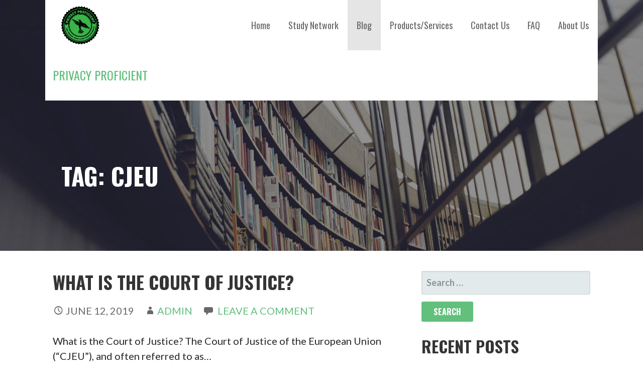

--- FILE ---
content_type: text/html; charset=UTF-8
request_url: https://privacyproficient.com/tag/cjeu/
body_size: 7989
content:
<!DOCTYPE html>

<html lang="en">

<head>

	<meta charset="UTF-8">

	<meta name="viewport" content="width=device-width, initial-scale=1">

	<link rel="profile" href="http://gmpg.org/xfn/11">

	<link rel="pingback" href="https://privacyproficient.com/xmlrpc.php">

					<script type="text/javascript"
						id="Cookiebot"
						src="https://consent.cookiebot.com/uc.js"
						data-cbid="cc21c2ff-0957-4865-8545-34c21621511d"
																																					async										></script>
				<meta name='robots' content='index, follow, max-image-preview:large, max-snippet:-1, max-video-preview:-1' />

	<!-- This site is optimized with the Yoast SEO plugin v17.8 - https://yoast.com/wordpress/plugins/seo/ -->
	<title>CJEU Archives - Privacy Proficient</title>
	<link rel="canonical" href="https://privacyproficient.com/tag/cjeu/" />
	<meta property="og:locale" content="en_US" />
	<meta property="og:type" content="article" />
	<meta property="og:title" content="CJEU Archives - Privacy Proficient" />
	<meta property="og:url" content="https://privacyproficient.com/tag/cjeu/" />
	<meta property="og:site_name" content="Privacy Proficient" />
	<meta name="twitter:card" content="summary_large_image" />
	<meta name="twitter:site" content="@Privacycient" />
	<script type="application/ld+json" class="yoast-schema-graph">{"@context":"https://schema.org","@graph":[{"@type":"Organization","@id":"https://privacyproficient.com/#organization","name":"Privacy Proficient LLC","url":"https://privacyproficient.com/","sameAs":["https://www.facebook.com/PrivacyProficient","https://www.instagram.com/privacyproficient/","https://www.linkedin.com/company/privacyproficient","https://www.youtube.com/channel/UC3zI-YsJtWCm1nHZZa4L4wQ","https://twitter.com/Privacycient"],"logo":{"@type":"ImageObject","@id":"https://privacyproficient.com/#logo","inLanguage":"en","url":"https://privacyproficient.com/wp-content/uploads/2019/04/privacyy.png","contentUrl":"https://privacyproficient.com/wp-content/uploads/2019/04/privacyy.png","width":2000,"height":1167,"caption":"Privacy Proficient LLC"},"image":{"@id":"https://privacyproficient.com/#logo"}},{"@type":"WebSite","@id":"https://privacyproficient.com/#website","url":"https://privacyproficient.com/","name":"Privacy Proficient","description":"For Privacy Proficient Professionals","publisher":{"@id":"https://privacyproficient.com/#organization"},"potentialAction":[{"@type":"SearchAction","target":{"@type":"EntryPoint","urlTemplate":"https://privacyproficient.com/?s={search_term_string}"},"query-input":"required name=search_term_string"}],"inLanguage":"en"},{"@type":"CollectionPage","@id":"https://privacyproficient.com/tag/cjeu/#webpage","url":"https://privacyproficient.com/tag/cjeu/","name":"CJEU Archives - Privacy Proficient","isPartOf":{"@id":"https://privacyproficient.com/#website"},"breadcrumb":{"@id":"https://privacyproficient.com/tag/cjeu/#breadcrumb"},"inLanguage":"en","potentialAction":[{"@type":"ReadAction","target":["https://privacyproficient.com/tag/cjeu/"]}]},{"@type":"BreadcrumbList","@id":"https://privacyproficient.com/tag/cjeu/#breadcrumb","itemListElement":[{"@type":"ListItem","position":1,"name":"Home","item":"https://privacyproficient.com/"},{"@type":"ListItem","position":2,"name":"CJEU"}]}]}</script>
	<!-- / Yoast SEO plugin. -->


<link rel='dns-prefetch' href='//fonts.googleapis.com' />
<link rel='dns-prefetch' href='//s.w.org' />
<link rel="alternate" type="application/rss+xml" title="Privacy Proficient &raquo; Feed" href="https://privacyproficient.com/feed/" />
<link rel="alternate" type="application/rss+xml" title="Privacy Proficient &raquo; Comments Feed" href="https://privacyproficient.com/comments/feed/" />
<link rel="alternate" type="application/rss+xml" title="Privacy Proficient &raquo; CJEU Tag Feed" href="https://privacyproficient.com/tag/cjeu/feed/" />
		<script type="text/javascript">
			window._wpemojiSettings = {"baseUrl":"https:\/\/s.w.org\/images\/core\/emoji\/13.1.0\/72x72\/","ext":".png","svgUrl":"https:\/\/s.w.org\/images\/core\/emoji\/13.1.0\/svg\/","svgExt":".svg","source":{"concatemoji":"https:\/\/privacyproficient.com\/wp-includes\/js\/wp-emoji-release.min.js?ver=5.8.12"}};
			!function(e,a,t){var n,r,o,i=a.createElement("canvas"),p=i.getContext&&i.getContext("2d");function s(e,t){var a=String.fromCharCode;p.clearRect(0,0,i.width,i.height),p.fillText(a.apply(this,e),0,0);e=i.toDataURL();return p.clearRect(0,0,i.width,i.height),p.fillText(a.apply(this,t),0,0),e===i.toDataURL()}function c(e){var t=a.createElement("script");t.src=e,t.defer=t.type="text/javascript",a.getElementsByTagName("head")[0].appendChild(t)}for(o=Array("flag","emoji"),t.supports={everything:!0,everythingExceptFlag:!0},r=0;r<o.length;r++)t.supports[o[r]]=function(e){if(!p||!p.fillText)return!1;switch(p.textBaseline="top",p.font="600 32px Arial",e){case"flag":return s([127987,65039,8205,9895,65039],[127987,65039,8203,9895,65039])?!1:!s([55356,56826,55356,56819],[55356,56826,8203,55356,56819])&&!s([55356,57332,56128,56423,56128,56418,56128,56421,56128,56430,56128,56423,56128,56447],[55356,57332,8203,56128,56423,8203,56128,56418,8203,56128,56421,8203,56128,56430,8203,56128,56423,8203,56128,56447]);case"emoji":return!s([10084,65039,8205,55357,56613],[10084,65039,8203,55357,56613])}return!1}(o[r]),t.supports.everything=t.supports.everything&&t.supports[o[r]],"flag"!==o[r]&&(t.supports.everythingExceptFlag=t.supports.everythingExceptFlag&&t.supports[o[r]]);t.supports.everythingExceptFlag=t.supports.everythingExceptFlag&&!t.supports.flag,t.DOMReady=!1,t.readyCallback=function(){t.DOMReady=!0},t.supports.everything||(n=function(){t.readyCallback()},a.addEventListener?(a.addEventListener("DOMContentLoaded",n,!1),e.addEventListener("load",n,!1)):(e.attachEvent("onload",n),a.attachEvent("onreadystatechange",function(){"complete"===a.readyState&&t.readyCallback()})),(n=t.source||{}).concatemoji?c(n.concatemoji):n.wpemoji&&n.twemoji&&(c(n.twemoji),c(n.wpemoji)))}(window,document,window._wpemojiSettings);
		</script>
		<style type="text/css">
img.wp-smiley,
img.emoji {
	display: inline !important;
	border: none !important;
	box-shadow: none !important;
	height: 1em !important;
	width: 1em !important;
	margin: 0 .07em !important;
	vertical-align: -0.1em !important;
	background: none !important;
	padding: 0 !important;
}
</style>
	<link rel='stylesheet' id='wp-block-library-css'  href='https://privacyproficient.com/wp-includes/css/dist/block-library/style.min.css?ver=5.8.12' type='text/css' media='all' />
<style id='wp-block-library-theme-inline-css' type='text/css'>
#start-resizable-editor-section{display:none}.wp-block-audio figcaption{color:#555;font-size:13px;text-align:center}.is-dark-theme .wp-block-audio figcaption{color:hsla(0,0%,100%,.65)}.wp-block-code{font-family:Menlo,Consolas,monaco,monospace;color:#1e1e1e;padding:.8em 1em;border:1px solid #ddd;border-radius:4px}.wp-block-embed figcaption{color:#555;font-size:13px;text-align:center}.is-dark-theme .wp-block-embed figcaption{color:hsla(0,0%,100%,.65)}.blocks-gallery-caption{color:#555;font-size:13px;text-align:center}.is-dark-theme .blocks-gallery-caption{color:hsla(0,0%,100%,.65)}.wp-block-image figcaption{color:#555;font-size:13px;text-align:center}.is-dark-theme .wp-block-image figcaption{color:hsla(0,0%,100%,.65)}.wp-block-pullquote{border-top:4px solid;border-bottom:4px solid;margin-bottom:1.75em;color:currentColor}.wp-block-pullquote__citation,.wp-block-pullquote cite,.wp-block-pullquote footer{color:currentColor;text-transform:uppercase;font-size:.8125em;font-style:normal}.wp-block-quote{border-left:.25em solid;margin:0 0 1.75em;padding-left:1em}.wp-block-quote cite,.wp-block-quote footer{color:currentColor;font-size:.8125em;position:relative;font-style:normal}.wp-block-quote.has-text-align-right{border-left:none;border-right:.25em solid;padding-left:0;padding-right:1em}.wp-block-quote.has-text-align-center{border:none;padding-left:0}.wp-block-quote.is-large,.wp-block-quote.is-style-large{border:none}.wp-block-search .wp-block-search__label{font-weight:700}.wp-block-group.has-background{padding:1.25em 2.375em;margin-top:0;margin-bottom:0}.wp-block-separator{border:none;border-bottom:2px solid;margin-left:auto;margin-right:auto;opacity:.4}.wp-block-separator:not(.is-style-wide):not(.is-style-dots){width:100px}.wp-block-separator.has-background:not(.is-style-dots){border-bottom:none;height:1px}.wp-block-separator.has-background:not(.is-style-wide):not(.is-style-dots){height:2px}.wp-block-table thead{border-bottom:3px solid}.wp-block-table tfoot{border-top:3px solid}.wp-block-table td,.wp-block-table th{padding:.5em;border:1px solid;word-break:normal}.wp-block-table figcaption{color:#555;font-size:13px;text-align:center}.is-dark-theme .wp-block-table figcaption{color:hsla(0,0%,100%,.65)}.wp-block-video figcaption{color:#555;font-size:13px;text-align:center}.is-dark-theme .wp-block-video figcaption{color:hsla(0,0%,100%,.65)}.wp-block-template-part.has-background{padding:1.25em 2.375em;margin-top:0;margin-bottom:0}#end-resizable-editor-section{display:none}
</style>
<link rel='stylesheet' id='font-awesome-css'  href='https://privacyproficient.com/wp-content/plugins/contact-widgets/assets/css/font-awesome.min.css?ver=4.7.0' type='text/css' media='all' />
<link rel='stylesheet' id='stripe-handler-ng-style-css'  href='https://privacyproficient.com/wp-content/plugins/stripe-payments/public/assets/css/public.css?ver=2.0.52' type='text/css' media='all' />
<link rel='stylesheet' id='dlm-frontend-css'  href='https://privacyproficient.com/wp-content/plugins/download-monitor/assets/css/frontend.css?ver=5.8.12' type='text/css' media='all' />
<link rel='stylesheet' id='stout-css'  href='https://privacyproficient.com/wp-content/themes/stout/style.css?ver=1.1.4' type='text/css' media='all' />
<style id='stout-inline-css' type='text/css'>
.hero{background-image:url(https://privacyproficient.com/wp-content/uploads/2019/04/qtq50-AKxIGP-2168x1300.jpeg);}
.site-title a,.site-title a:visited{color:#62bf7c;}.site-title a:hover,.site-title a:visited:hover{color:rgba(98, 191, 124, 0.8);}
.site-description{color:#686868;}
.hero,.hero .widget h1,.hero .widget h2,.hero .widget h3,.hero .widget h4,.hero .widget h5,.hero .widget h6,.hero .widget p,.hero .widget blockquote,.hero .widget cite,.hero .widget table,.hero .widget ul,.hero .widget ol,.hero .widget li,.hero .widget dd,.hero .widget dt,.hero .widget address,.hero .widget code,.hero .widget pre,.hero .widget .widget-title,.hero .page-header h1{color:#ffffff;}
.main-navigation ul li a,.main-navigation ul li a:visited,.main-navigation ul li a:hover,.main-navigation ul li a:focus,.main-navigation ul li a:visited:hover{color:#686868;}.main-navigation .sub-menu .menu-item-has-children > a::after{border-right-color:#686868;border-left-color:#686868;}.menu-toggle div{background-color:#686868;}.main-navigation ul li a:hover,.main-navigation ul li a:focus{color:rgba(104, 104, 104, 0.8);}
h1,h2,h3,h4,h5,h6,label,legend,table th,dl dt,.entry-title,.entry-title a,.entry-title a:visited,.widget-title{color:#353535;}.entry-title a:hover,.entry-title a:visited:hover,.entry-title a:focus,.entry-title a:visited:focus,.entry-title a:active,.entry-title a:visited:active{color:rgba(53, 53, 53, 0.8);}
body,input,select,textarea,input[type="text"]:focus,input[type="email"]:focus,input[type="url"]:focus,input[type="password"]:focus,input[type="search"]:focus,input[type="number"]:focus,input[type="tel"]:focus,input[type="range"]:focus,input[type="date"]:focus,input[type="month"]:focus,input[type="week"]:focus,input[type="time"]:focus,input[type="datetime"]:focus,input[type="datetime-local"]:focus,input[type="color"]:focus,textarea:focus,.navigation.pagination .paging-nav-text{color:#252525;}.fl-callout-text,.fl-rich-text{color:#252525;}hr{background-color:rgba(37, 37, 37, 0.1);border-color:rgba(37, 37, 37, 0.1);}input[type="text"],input[type="email"],input[type="url"],input[type="password"],input[type="search"],input[type="number"],input[type="tel"],input[type="range"],input[type="date"],input[type="month"],input[type="week"],input[type="time"],input[type="datetime"],input[type="datetime-local"],input[type="color"],textarea,.select2-container .select2-choice{color:rgba(37, 37, 37, 0.5);border-color:rgba(37, 37, 37, 0.1);}select,fieldset,blockquote,pre,code,abbr,acronym,.hentry table th,.hentry table td{border-color:rgba(37, 37, 37, 0.1);}.hentry table tr:hover td{background-color:rgba(37, 37, 37, 0.05);}
blockquote,.entry-meta,.entry-footer,.comment-meta .says,.logged-in-as,.wp-block-coblocks-author__heading{color:#686868;}
.site-footer .widget-title,.site-footer h1,.site-footer h2,.site-footer h3,.site-footer h4,.site-footer h5,.site-footer h6{color:#ffffff;}
.site-footer .widget,.site-footer .widget form label{color:#ffffff;}
.footer-menu ul li a,.footer-menu ul li a:visited{color:#252525;}.site-info-wrapper .social-menu a{background-color:#252525;}.footer-menu ul li a,.footer-menu ul li a:visited{color:#252525;}.site-info-wrapper .social-menu a,.site-info-wrapper .social-menu a:visited{background-color:#252525;}.footer-menu ul li a:hover,.footer-menu ul li a:visited:hover{color:rgba(37, 37, 37, 0.8);}.footer-menu ul li a:hover,.footer-menu ul li a:visited:hover{color:rgba(37, 37, 37, 0.8);}
.site-info-wrapper .site-info-text{color:#686868;}
a,a:visited,.entry-title a:hover,.entry-title a:visited:hover{color:#62bf7c;}.navigation.pagination .nav-links .page-numbers.current,.social-menu a:hover{background-color:#62bf7c;}a:hover,a:visited:hover,a:focus,a:visited:focus,a:active,a:visited:active{color:rgba(98, 191, 124, 0.8);}.comment-list li.bypostauthor{border-color:rgba(98, 191, 124, 0.2);}
button,a.button,a.button:visited,input[type="button"],input[type="reset"],input[type="submit"],.wp-block-button__link,.site-info-wrapper .social-menu a:hover{background-color:#62bf7c;border-color:#62bf7c;}a.fl-button,a.fl-button:visited,.content-area .fl-builder-content a.fl-button,.content-area .fl-builder-content a.fl-button:visited{background-color:#62bf7c;border-color:#62bf7c;}button:hover,button:active,button:focus,a.button:hover,a.button:active,a.button:focus,a.button:visited:hover,a.button:visited:active,a.button:visited:focus,input[type="button"]:hover,input[type="button"]:active,input[type="button"]:focus,input[type="reset"]:hover,input[type="reset"]:active,input[type="reset"]:focus,input[type="submit"]:hover,input[type="submit"]:active,input[type="submit"]:focus{background-color:rgba(98, 191, 124, 0.8);border-color:rgba(98, 191, 124, 0.8);}a.fl-button:hover,a.fl-button:active,a.fl-button:focus,a.fl-button:visited:hover,a.fl-button:visited:active,a.fl-button:visited:focus,.content-area .fl-builder-content a.fl-button:hover,.content-area .fl-builder-content a.fl-button:active,.content-area .fl-builder-content a.fl-button:focus,.content-area .fl-builder-content a.fl-button:visited:hover,.content-area .fl-builder-content a.fl-button:visited:active,.content-area .fl-builder-content a.fl-button:visited:focus{background-color:rgba(98, 191, 124, 0.8);border-color:rgba(98, 191, 124, 0.8);}
button,button:hover,button:active,button:focus,a.button,a.button:hover,a.button:active,a.button:focus,a.button:visited,a.button:visited:hover,a.button:visited:active,a.button:visited:focus,input[type="button"],input[type="button"]:hover,input[type="button"]:active,input[type="button"]:focus,input[type="reset"],input[type="reset"]:hover,input[type="reset"]:active,input[type="reset"]:focus,input[type="submit"],input[type="submit"]:hover,input[type="submit"]:active,input[type="submit"]:focus,.wp-block-button__link{color:#ffffff;}a.fl-button
				a.fl-button:hover,a.fl-button:active,a.fl-button:focus,a.fl-button:visited,a.fl-button:visited:hover,a.fl-button:visited:active,a.fl-button:visited:focus,.content-area .fl-builder-content a.fl-button,.content-area .fl-builder-content a.fl-button *,.content-area .fl-builder-content a.fl-button:visited,.content-area .fl-builder-content a.fl-button:visited *{color:#ffffff;}
body{background-color:#ffffff;}.navigation.pagination .nav-links .page-numbers.current{color:#ffffff;}
.hero{background-color:#252525;}.hero{-webkit-box-shadow:inset 0 0 0 9999em;-moz-box-shadow:inset 0 0 0 9999em;box-shadow:inset 0 0 0 9999em;color:rgba(37, 37, 37, 0.50);}
.main-navigation-container,.main-navigation.open,.main-navigation ul ul,.main-navigation .sub-menu{background-color:#ffffff;}.site-header-wrapper{background-color:#ffffff;}
.site-footer{background-color:#4e4e4e;}
.site-info-wrapper{background-color:#ffffff;}.site-info-wrapper .social-menu a,.site-info-wrapper .social-menu a:visited,.site-info-wrapper .social-menu a:hover,.site-info-wrapper .social-menu a:visited:hover{color:#ffffff;}
.has-primary-color{color:#03263B;}.has-primary-background-color{background-color:#03263B;}
.has-secondary-color{color:#0b3954;}.has-secondary-background-color{background-color:#0b3954;}
.has-tertiary-color{color:#bddae6;}.has-tertiary-background-color{background-color:#bddae6;}
.has-quaternary-color{color:#ff6663;}.has-quaternary-background-color{background-color:#ff6663;}
.has-quinary-color{color:#ffffff;}.has-quinary-background-color{background-color:#ffffff;}
</style>
<link rel='stylesheet' id='wpcw-css'  href='https://privacyproficient.com/wp-content/plugins/contact-widgets/assets/css/style.min.css?ver=1.0.1' type='text/css' media='all' />
<link rel='stylesheet' id='gem-base-css'  href='https://privacyproficient.com/wp-content/plugins/godaddy-email-marketing-sign-up-forms/css/gem.min.css?ver=1.4.3' type='text/css' media='all' />
<link rel='stylesheet' id='stout-fonts-css'  href='https://fonts.googleapis.com/css?family=Oswald%3A300%2C400%2C700%7CLato%3A300%2C400%2C700&#038;subset=latin&#038;ver=1.8.9' type='text/css' media='all' />
<style id='stout-fonts-inline-css' type='text/css'>
.site-title{font-family:"Oswald", sans-serif;}
.main-navigation ul li a,.main-navigation ul li a:visited,button,a.button,a.fl-button,input[type="button"],input[type="reset"],input[type="submit"]{font-family:"Oswald", sans-serif;}
h1,h2,h3,h4,h5,h6,label,legend,table th,dl dt,.entry-title,.widget-title{font-family:"Oswald", sans-serif;}
body,p,ol li,ul li,dl dd,.fl-callout-text{font-family:"Lato", sans-serif;}
blockquote,.entry-meta,.entry-footer,.comment-list li .comment-meta .says,.comment-list li .comment-metadata,.comment-reply-link,#respond .logged-in-as{font-family:"Lato", sans-serif;}
</style>
<script type='text/javascript' src='https://privacyproficient.com/wp-includes/js/jquery/jquery.min.js?ver=3.6.0' id='jquery-core-js'></script>
<script type='text/javascript' src='https://privacyproficient.com/wp-includes/js/jquery/jquery-migrate.min.js?ver=3.3.2' id='jquery-migrate-js'></script>
<link rel="https://api.w.org/" href="https://privacyproficient.com/wp-json/" /><link rel="alternate" type="application/json" href="https://privacyproficient.com/wp-json/wp/v2/tags/274" /><link rel="EditURI" type="application/rsd+xml" title="RSD" href="https://privacyproficient.com/xmlrpc.php?rsd" />
<link rel="wlwmanifest" type="application/wlwmanifest+xml" href="https://privacyproficient.com/wp-includes/wlwmanifest.xml" /> 
<meta name="generator" content="WordPress 5.8.12" />

<script src='https://www.paypalobjects.com/js/external/dg.js' type='text/javascript'></script>

<!-- Analytics by WP-Statistics v13.1.3 - https://wp-statistics.com/ -->
<style type="text/css">.recentcomments a{display:inline !important;padding:0 !important;margin:0 !important;}</style><link rel="canonical" href="https://privacyproficient.com/tag/cjeu/" />
<meta property="og:title" content="CJEU &#8211; Privacy Proficient">
<meta property="og:type" content="website">
<meta property="og:url" content="https://privacyproficient.com/tag/cjeu/">
<meta property="og:locale" content="en">
<meta property="og:site_name" content="Privacy Proficient">
<meta name="twitter:card" content="summary_large_image">
<style type='text/css'>
.site-title a,.site-title a:visited{color:62bf7c;}
</style><link rel="icon" href="https://privacyproficient.com/wp-content/uploads/2019/04/cropped-privacyy-1-32x32.png" sizes="32x32" />
<link rel="icon" href="https://privacyproficient.com/wp-content/uploads/2019/04/cropped-privacyy-1-192x192.png" sizes="192x192" />
<link rel="apple-touch-icon" href="https://privacyproficient.com/wp-content/uploads/2019/04/cropped-privacyy-1-180x180.png" />
<meta name="msapplication-TileImage" content="https://privacyproficient.com/wp-content/uploads/2019/04/cropped-privacyy-1-270x270.png" />

</head>

<body class="archive tag tag-cjeu tag-274 wp-custom-logo custom-header-image layout-two-column-default">

	
	<div id="page" class="hfeed site">

		<a class="skip-link screen-reader-text" href="#content">Skip to content</a>

		
		<header id="masthead" class="site-header" role="banner">

			
			<div class="site-header-wrapper">

				
<div class="site-title-wrapper">

	<a href="https://privacyproficient.com/" class="custom-logo-link" rel="home"><img width="956" height="945" src="https://privacyproficient.com/wp-content/uploads/2019/04/cropped-privacyy.png" class="custom-logo" alt="Privacy Proficient" srcset="https://privacyproficient.com/wp-content/uploads/2019/04/cropped-privacyy.png 956w, https://privacyproficient.com/wp-content/uploads/2019/04/cropped-privacyy-300x297.png 300w, https://privacyproficient.com/wp-content/uploads/2019/04/cropped-privacyy-768x759.png 768w" sizes="(max-width: 956px) 100vw, 956px" /></a>
	<div class="site-title"><a href="https://privacyproficient.com/" rel="home">Privacy Proficient</a></div>
	<div class="site-description">For Privacy Proficient Professionals</div>
</div><!-- .site-title-wrapper -->

<div class="main-navigation-container">

	
<div class="menu-toggle" id="menu-toggle" role="button" tabindex="0"
	>
	<div></div>
	<div></div>
	<div></div>
</div><!-- #menu-toggle -->

	<nav id="site-navigation" class="main-navigation">

		<div class="menu-primary-menu-container"><ul id="menu-primary-menu" class="menu"><li id="menu-item-170" class="menu-item menu-item-type-post_type menu-item-object-page menu-item-home menu-item-170"><a href="https://privacyproficient.com/">Home</a></li>
<li id="menu-item-476" class="menu-item menu-item-type-post_type menu-item-object-page menu-item-476"><a href="https://privacyproficient.com/privacy-proficient-study-network/">Study Network</a></li>
<li id="menu-item-166" class="menu-item menu-item-type-post_type menu-item-object-page current_page_parent menu-item-166"><a href="https://privacyproficient.com/blog/">Blog</a></li>
<li id="menu-item-169" class="menu-item menu-item-type-post_type menu-item-object-page menu-item-169"><a href="https://privacyproficient.com/services/">Products/Services</a></li>
<li id="menu-item-171" class="menu-item menu-item-type-post_type menu-item-object-page menu-item-171"><a href="https://privacyproficient.com/contact/">Contact Us</a></li>
<li id="menu-item-237" class="menu-item menu-item-type-post_type menu-item-object-page menu-item-237"><a href="https://privacyproficient.com/faq/">FAQ</a></li>
<li id="menu-item-172" class="menu-item menu-item-type-post_type menu-item-object-page menu-item-172"><a href="https://privacyproficient.com/about/">About Us</a></li>
</ul></div>
	</nav><!-- #site-navigation -->

	
</div>

			</div><!-- .site-header-wrapper -->

			
		</header><!-- #masthead -->

		
<div class="hero">

	
	<div class="hero-inner">

		
<div class="page-title-container">

	<header class="page-header">

		<h1 class="page-title">Tag: CJEU</h1>
	</header><!-- .entry-header -->

</div><!-- .page-title-container -->

	</div>

</div>

		<div id="content" class="site-content">

<section id="primary" class="content-area">

	<main id="main" class="site-main" role="main">

	
<article id="post-767" class="post-767 post type-post status-publish format-standard hentry category-eu-privacy-law category-gdpr category-privacy tag-breyer-v-germany tag-cipp-e tag-cjeu tag-court-of-justice tag-ecthr tag-edps tag-eprivacy tag-establishment tag-eu tag-gdpr tag-google tag-google-inc-v-aepd tag-google-spain-sl tag-google-spain-sl-v-agencia-espanola-de-proteccion-de-datos tag-mario-costeja-gonzalez tag-privacy tag-weltimmo-v-naih">

	
	
		
	
	
<header class="entry-header">

	<div class="entry-header-row">

		<div class="entry-header-column">

			
			
				<h2 class="entry-title"><a href="https://privacyproficient.com/what-is-the-court-of-justice/">What is the Court of Justice?</a></h2>

			
			
		</div><!-- .entry-header-column -->

	</div><!-- .entry-header-row -->

</header><!-- .entry-header -->

	
<div class="entry-meta">

	
		<span class="posted-date">June 12, 2019</span>

	
	<span class="posted-author"><a href="https://privacyproficient.com/author/admin/" title="Posts by admin" rel="author">admin</a></span>

	
		<span class="comments-number">

			<a href="https://privacyproficient.com/what-is-the-court-of-justice/#respond" class="comments-link" >Leave a comment</a>
		</span>

	
</div><!-- .entry-meta -->

	
		
<div class="entry-summary">

	<p>What is the Court of Justice? The Court of Justice of the European Union (&#8220;CJEU&#8221;), and often referred to as&hellip;</p>

	<p><a class="button" href="https://privacyproficient.com/what-is-the-court-of-justice/" aria-label="Continue reading What is the Court of Justice?">Continue Reading &rarr;</a></p>

</div><!-- .entry-summary -->

	
	
<footer class="entry-footer">

	<div class="entry-footer-right">

		
	</div>

	
		
		
			<span class="cat-links">

				Posted in: <a href="https://privacyproficient.com/category/eu-privacy-law/" rel="category tag">EU Privacy Law</a>, <a href="https://privacyproficient.com/category/gdpr/" rel="category tag">GDPR</a>, <a href="https://privacyproficient.com/category/privacy/" rel="category tag">Privacy</a>
			</span>

		
		
		
			<span class="tags-links">

				Filed under: <a href="https://privacyproficient.com/tag/breyer-v-germany/" rel="tag">Breyer v. Germany</a>, <a href="https://privacyproficient.com/tag/cipp-e/" rel="tag">CIPP/E</a>, <a href="https://privacyproficient.com/tag/cjeu/" rel="tag">CJEU</a>, <a href="https://privacyproficient.com/tag/court-of-justice/" rel="tag">Court of Justice</a>, <a href="https://privacyproficient.com/tag/ecthr/" rel="tag">ECtHR</a>, <a href="https://privacyproficient.com/tag/edps/" rel="tag">EDPS</a>, <a href="https://privacyproficient.com/tag/eprivacy/" rel="tag">ePrivacy</a>, <a href="https://privacyproficient.com/tag/establishment/" rel="tag">Establishment</a>, <a href="https://privacyproficient.com/tag/eu/" rel="tag">EU</a>, <a href="https://privacyproficient.com/tag/gdpr/" rel="tag">GDPR</a>, <a href="https://privacyproficient.com/tag/google/" rel="tag">Google</a>, <a href="https://privacyproficient.com/tag/google-inc-v-aepd/" rel="tag">Google Inc. v AEPD</a>, <a href="https://privacyproficient.com/tag/google-spain-sl/" rel="tag">Google Spain SL</a>, <a href="https://privacyproficient.com/tag/google-spain-sl-v-agencia-espanola-de-proteccion-de-datos/" rel="tag">Google Spain SL v. Agencia Española de Protección de Datos</a>, <a href="https://privacyproficient.com/tag/mario-costeja-gonzalez/" rel="tag">Mario Costeja Gonzalez</a>, <a href="https://privacyproficient.com/tag/privacy/" rel="tag">Privacy</a>, <a href="https://privacyproficient.com/tag/weltimmo-v-naih/" rel="tag">Weltimmo v NAIH</a>
			</span>

		
	
</footer><!-- .entry-footer -->

	
</article><!-- #post-## -->

	</main><!-- #main -->

</section><!-- #primary -->


<div id="secondary" class="widget-area" role="complementary">

	<aside id="search-2" class="widget widget_search"><form role="search" method="get" class="search-form" action="https://privacyproficient.com/">
				<label>
					<span class="screen-reader-text">Search for:</span>
					<input type="search" class="search-field" placeholder="Search &hellip;" value="" name="s" />
				</label>
				<input type="submit" class="search-submit" value="Search" />
			</form></aside>
		<aside id="recent-posts-2" class="widget widget_recent_entries">
		<h4 class="widget-title">Recent Posts</h4>
		<ul>
											<li>
					<a href="https://privacyproficient.com/can-a-ciso-be-a-dpo/">Can a CISO be a DPO?</a>
									</li>
											<li>
					<a href="https://privacyproficient.com/gps-contact-tracing-for-covid-19/">GPS Contact Tracing for COVID-19</a>
									</li>
											<li>
					<a href="https://privacyproficient.com/wi-fi-contact-tracing-for-covid-19/">Wi-Fi Contact Tracing for COVID-19</a>
									</li>
					</ul>

		</aside><aside id="recent-comments-2" class="widget widget_recent_comments"><h4 class="widget-title">Recent Comments</h4><ul id="recentcomments"></ul></aside><aside id="archives-2" class="widget widget_archive"><h4 class="widget-title">Archives</h4>
			<ul>
					<li><a href='https://privacyproficient.com/2020/05/'>May 2020</a></li>
	<li><a href='https://privacyproficient.com/2020/04/'>April 2020</a></li>
	<li><a href='https://privacyproficient.com/2020/02/'>February 2020</a></li>
	<li><a href='https://privacyproficient.com/2020/01/'>January 2020</a></li>
	<li><a href='https://privacyproficient.com/2019/12/'>December 2019</a></li>
	<li><a href='https://privacyproficient.com/2019/11/'>November 2019</a></li>
	<li><a href='https://privacyproficient.com/2019/10/'>October 2019</a></li>
	<li><a href='https://privacyproficient.com/2019/09/'>September 2019</a></li>
	<li><a href='https://privacyproficient.com/2019/08/'>August 2019</a></li>
	<li><a href='https://privacyproficient.com/2019/07/'>July 2019</a></li>
	<li><a href='https://privacyproficient.com/2019/06/'>June 2019</a></li>
	<li><a href='https://privacyproficient.com/2019/05/'>May 2019</a></li>
	<li><a href='https://privacyproficient.com/2019/04/'>April 2019</a></li>
			</ul>

			</aside>
</div><!-- #secondary -->

		</div><!-- #content -->

		
		<footer id="colophon" class="site-footer">

			<div class="site-footer-inner">

					<div class="footer-widget-area columns-3">

	
		<div class="footer-widget">

			<aside id="wpcw_social-4" class="widget wpcw-widgets wpcw-widget-social"><h4 class="widget-title">Follow Us</h4><ul><li class="no-label"><a href="https://www.instagram.com/privacyproficient/" target="_blank" title="Visit Privacy Proficient on Instagram"><span class="fa fa-2x fa-instagram"></span></a></li><li class="no-label"><a href="https://www.linkedin.com/company/privacyproficient/" target="_blank" title="Visit Privacy Proficient on LinkedIn"><span class="fa fa-2x fa-linkedin"></span></a></li><li class="no-label"><a href="https://twitter.com/Privacycient" target="_blank" title="Visit Privacy Proficient on Twitter"><span class="fa fa-2x fa-twitter"></span></a></li><li class="no-label"><a href="https://www.facebook.com/PrivacyProficient" target="_blank" title="Visit Privacy Proficient on Facebook"><span class="fa fa-2x fa-facebook"></span></a></li></ul></aside>
		</div>

	
		<div class="footer-widget">

			<aside id="wpcw_contact-4" class="widget wpcw-widgets wpcw-widget-contact"><h4 class="widget-title">Contact Us</h4><ul><li class="has-label"><strong>Email</strong><br><div><a href="mailto:in&#102;&#111;&#64;&#112;r&#105;va&#99;&#121;p&#114;&#111;f&#105;c&#105;&#101;n&#116;&#46;c&#111;&#109;">in&#102;&#111;&#64;&#112;r&#105;va&#99;&#121;p&#114;&#111;f&#105;c&#105;&#101;n&#116;&#46;c&#111;&#109;</a></div></li></ul></aside>
		</div>

	
		<div class="footer-widget">

			<aside id="nav_menu-3" class="widget widget_nav_menu"><div class="menu-footer-menu-container"><ul id="menu-footer-menu" class="menu"><li id="menu-item-984" class="menu-item menu-item-type-post_type menu-item-object-page menu-item-privacy-policy menu-item-984"><a href="https://privacyproficient.com/privacy-notice/">Privacy Notice</a></li>
<li id="menu-item-683" class="menu-item menu-item-type-post_type menu-item-object-page menu-item-683"><a href="https://privacyproficient.com/terms-of-service/">Terms of Service</a></li>
<li id="menu-item-684" class="menu-item menu-item-type-post_type menu-item-object-page menu-item-684"><a href="https://privacyproficient.com/cookie-policy/">Cookie Policy</a></li>
</ul></div></aside>
		</div>

	
	</div>
	
			</div><!-- .site-footer-inner -->

		</footer><!-- #colophon -->

		
<div class="site-info-wrapper">

	<div class="site-info">

		<div class="site-info-inner">

			
<nav class="footer-menu">

	<div class="menu-footer-menu-container"><ul id="menu-footer-menu-1" class="menu"><li class="menu-item menu-item-type-post_type menu-item-object-page menu-item-privacy-policy menu-item-984"><a href="https://privacyproficient.com/privacy-notice/">Privacy Notice</a></li>
<li class="menu-item menu-item-type-post_type menu-item-object-page menu-item-683"><a href="https://privacyproficient.com/terms-of-service/">Terms of Service</a></li>
<li class="menu-item menu-item-type-post_type menu-item-object-page menu-item-684"><a href="https://privacyproficient.com/cookie-policy/">Cookie Policy</a></li>
</ul></div>
</nav><!-- .footer-menu -->
<a class="privacy-policy-link" href="https://privacyproficient.com/privacy-notice/">Privacy Notice</a>
<div class="site-info-text">

	Copyright &copy; 2026 Privacy Proficient &mdash; Stout WordPress theme by <a href="https://www.godaddy.com/" rel="author nofollow">GoDaddy</a>
</div>

		</div><!-- .site-info-inner -->

	</div><!-- .site-info -->

</div><!-- .site-info-wrapper -->

	</div><!-- #page -->

	<script type='application/ld+json'>{"@context":"https://schema.org","@graph":[{"@type":"WebSite","@id":"https://privacyproficient.com/#website","url":"https://privacyproficient.com/","name":"Privacy Proficient","potentialAction":{"@id":"https://privacyproficient.com/tag/cjeu#searchaction"},"publisher":{"@id":"https://privacyproficient.com/#organization"}},{"@type":"SearchAction","@id":"https://privacyproficient.com/tag/cjeu#searchaction","target":"https://privacyproficient.com/?s={search_term_string}","query-input":"required name=search_term_string"},{"@type":"BreadcrumbList","@id":"https://privacyproficient.com/tag/cjeu#breadcrumbs","itemListElement":[{"@type":"ListItem","position":1,"name":"Home","item":"https://privacyproficient.com/"},{"@type":"ListItem","position":2,"name":"Blog","item":"https://privacyproficient.com/blog/"}]},{"@type":"CollectionPage","@id":"https://privacyproficient.com/tag/cjeu#webpage","url":"https://privacyproficient.com/tag/cjeu","inLanguage":"en","name":"CJEU &#8211; Privacy Proficient","isPartOf":{"@id":"https://privacyproficient.com/#website"},"breadcrumb":{"@id":"https://privacyproficient.com/tag/cjeu#breadcrumbs"}},{"@type":"Organization","@id":"https://privacyproficient.com/#organization","url":"https://privacyproficient.com/","name":"Privacy Proficient","logo":{"@id":"https://privacyproficient.com/tag/cjeu#logo"},"image":{"@id":"https://privacyproficient.com/tag/cjeu#logo"}},{"@type":"ImageObject","@id":"https://privacyproficient.com/tag/cjeu#logo","url":"https://privacyproficient.com/wp-content/uploads/2019/04/cropped-privacyy.png","width":956,"height":945}]}</script><script type='text/javascript' id='stripe-handler-ng-js-extra'>
/* <![CDATA[ */
var wpASPNG = {"iframeUrl":"https:\/\/privacyproficient.com\/asp-payment-box\/","ppSlug":"asp-payment-box","prefetch":"","ckey":"eb4160a0427d88456f75ff1074b95dcc"};
/* ]]> */
</script>
<script type='text/javascript' src='https://privacyproficient.com/wp-content/plugins/stripe-payments/public/assets/js/stripe-handler-ng.js?ver=2.0.52' id='stripe-handler-ng-js'></script>
<script type='text/javascript' src='https://privacyproficient.com/wp-content/themes/stout/assets/js/stout-hero.min.js?ver=1.8.9' id='stout-hero-js'></script>
<script type='text/javascript' src='https://privacyproficient.com/wp-content/themes/primer/assets/js/navigation.min.js?ver=1.8.9' id='primer-navigation-js'></script>
<script type='text/javascript' id='gem-main-js-extra'>
/* <![CDATA[ */
var GEM = {"thankyou":"Thank you for signing up!","thankyou_suppressed":"Thank you for signing up! Please check your email to confirm your subscription.","oops":"Oops! There was a problem. Please try again.","email":"Please enter a valid email address.","required":"%s is a required field."};
/* ]]> */
</script>
<script type='text/javascript' src='https://privacyproficient.com/wp-content/plugins/godaddy-email-marketing-sign-up-forms/js/gem.min.js?ver=1.4.3' id='gem-main-js'></script>
<script type='text/javascript' src='https://privacyproficient.com/wp-includes/js/wp-embed.min.js?ver=5.8.12' id='wp-embed-js'></script>
	<script>
	/* IE11 skip link focus fix */
	/(trident|msie)/i.test(navigator.userAgent)&&document.getElementById&&window.addEventListener&&window.addEventListener("hashchange",function(){var t,e=location.hash.substring(1);/^[A-z0-9_-]+$/.test(e)&&(t=document.getElementById(e))&&(/^(?:a|select|input|button|textarea)$/i.test(t.tagName)||(t.tabIndex=-1),t.focus())},!1);
	</script>
	
</body>

</html>


--- FILE ---
content_type: application/x-javascript; charset=utf-8
request_url: https://consent.cookiebot.com/cc21c2ff-0957-4865-8545-34c21621511d/cc.js?renew=false&referer=privacyproficient.com&dnt=false&init=false
body_size: 216
content:
if(console){var cookiedomainwarning='Error: The domain PRIVACYPROFICIENT.COM is not authorized to show the cookie banner for domain group ID cc21c2ff-0957-4865-8545-34c21621511d. Please add it to the domain group in the Cookiebot Manager to authorize the domain.';if(typeof console.warn === 'function'){console.warn(cookiedomainwarning)}else{console.log(cookiedomainwarning)}};